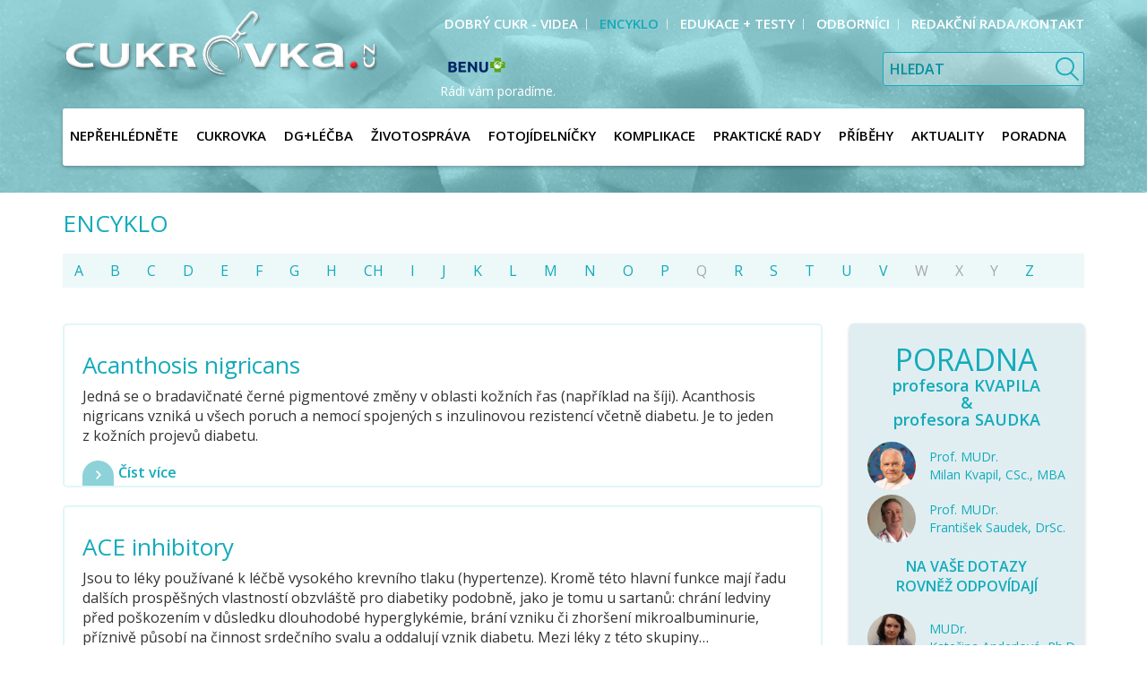

--- FILE ---
content_type: text/html; charset=utf-8
request_url: https://www.cukrovka.cz/encyklo?visualPaginator-page=17
body_size: 8049
content:

<!DOCTYPE html>
<html lang="cs">
<head prefix="og: http://ogp.me/ns# fb: http://ogp.me/ns/fb#">
	<meta name="viewport"
		  content="width=device-width, initial-scale=1.0, user-scalable=0, minimum-scale=1.0, maximum-scale=1.0">

<!-- metas -->
<meta charset="utf-8">
<meta name="viewport"
	  content="width=device-width, initial-scale=1.0, user-scalable=0, minimum-scale=1.0, maximum-scale=1.0">

<meta name="description" content="">
<meta name="robots" content="">
<meta name="author" content="ArtFocus, ArtWeby.cz">

<!-- Twitter Card data -->
<meta name="twitter:card" content="summary">

<!-- Open Graph data -->
<meta property="og:type" content="website">
<meta property="og:site_name" content="cukrovka">
<meta property="og:title" content="Encyklo | cukrovka">
<meta property="og:description" content="">
	<meta property="og:image" content="https://www.cukrovka.cz/project/images/logo.png">
<meta property="og:url" content="https://www.cukrovka.cz/encyklo?visualPaginator-page=17">

<link rel="canonical" href="https://www.cukrovka.cz/encyklo?visualPaginator-page=17">

<link href="/service/rss/" rel="alternate" type="application/rss+xml"
												  title="RSS" />


<!-- stylesheets -->
<link rel="stylesheet" href="/project/front.css?3edf2719">
<!-- icons -->
<link rel="shortcut icon" href="/project/favicon.ico">

<!-- javascript -->
<script>
	var APPLICATION_BASEPATH = "";
	var AF_MONEY_DECIMALS = 2;
	var AF_MONEY_SYMBOL = "CZK";
	var afProject = {};
</script>
<script>
	WebFontConfig = {
		google: {
			families: ['Open+Sans:400,600:latin-ext']
		}
	};

	(function (d) {
		var wf = d.createElement('script'), s = d.scripts[0];
		wf.src = 'https://ajax.googleapis.com/ajax/libs/webfont/1.5.18/webfont.js';
		s.parentNode.insertBefore(wf, s);
	})(document);
</script>
<script src="/temp/59831734.js?f7f358cf"></script>

<!--[if lt IE 9]>
<script src="/temp/fcf64bf8.js?55360305"></script><![endif]-->
	<title id="snippet--title">Encyklo | cukrovka</title>


<script>
	window.dataLayer = window.dataLayer || [];
	function gtag(){ dataLayer.push(arguments);}

		gtag('consent', 'default', {
			'ad_storage': 'granted',
			'ad_user_data': 'granted',
			'ad_personalization': 'granted',
			'analytics_storage': 'granted',
			'functionality_storage': 'granted',
			'personalization_storage': 'granted',
			'security_storage': 'granted',
		});
		if (Cookies('cookie-consent-granted') !== '1') {
			window.afConsent.saveConsent(window.afConsent.consentTypes.adStorage, true);
			window.afConsent.saveConsent(window.afConsent.consentTypes.adUserData, true);
			window.afConsent.saveConsent(window.afConsent.consentTypes.adPersonalization, true);
			window.afConsent.saveConsent(window.afConsent.consentTypes.analyticsStorage, true);
			//saveConsent('functionality_storage', functionality_storage);
			window.afConsent.saveConsent(window.afConsent.consentTypes.personalizationStorage, true);
			//saveConsent('security_storage', security_storage);

			Cookies('cookie-consent-granted', '1', { expires: Infinity});
			$(function () {
				window.afConsent.invokeOnUpdated();
			});
		}

	function updateCookieConsent(ad_storage, ad_user_data, ad_personalization, analytics_storage, functionality_storage, personalization_storage, security_storage) {
		if (arguments.length === 0) {
			ad_storage = window.afConsent.loadConsent(window.afConsent.consentTypes.adStorage);
			ad_user_data = window.afConsent.loadConsent(window.afConsent.consentTypes.adUserData);
			ad_personalization = window.afConsent.loadConsent(window.afConsent.consentTypes.adPersonalization);
			analytics_storage = window.afConsent.loadConsent(window.afConsent.consentTypes.analyticsStorage);
			//functionality_storage = window.afConsent.loadConsent(window.afConsent.consentTypes.functionalityStorage);
			personalization_storage = window.afConsent.loadConsent(window.afConsent.consentTypes.personalizationStorage);
			//security_storage = window.afConsent.loadConsent(window.afConsent.consentTypes.securityStorage);
		} else {
			window.afConsent.saveConsent(window.afConsent.consentTypes.adStorage, ad_storage);
			window.afConsent.saveConsent(window.afConsent.consentTypes.adUserData, ad_user_data);
			window.afConsent.saveConsent(window.afConsent.consentTypes.adPersonalization, ad_personalization);
			window.afConsent.saveConsent(window.afConsent.consentTypes.analyticsStorage, analytics_storage);
			//saveConsent('functionality_storage', functionality_storage);
			window.afConsent.saveConsent(window.afConsent.consentTypes.personalizationStorage, personalization_storage);
			//saveConsent('security_storage', security_storage);
		}


		window.afConsent.hidePopup();
		window.afConsent.invokeOnUpdated();
	}
</script>
	


	<script>
		(function () {
			var cx = '005320297014390586464:sifhvbtkm-e';
			var gcse = document.createElement('script');
			gcse.type = 'text/javascript';
			gcse.async = true;
			gcse.src = 'https://cse.google.com/cse.js?cx=' + cx;
			var s = document.getElementsByTagName('script')[0];
			s.parentNode.insertBefore(gcse, s);
		})();
	</script>
</head>

<body id="">
<script>
	var af = af || {};
	af.campaignTracking = {
		config: {
			target: "/encyklo",
			token: "yfrcbb1uvd",
			location: window.location
		},
		data: {
			url: window.location.href,
			referrer: document.referrer
		}
	};
</script>
<script src="/temp/76482d9e.js?2d63cb4f" async defer></script>

<!-- Global site tag (gtag.js) - Google Analytics -->
<script async src="https://www.googletagmanager.com/gtag/js?id=G-PRQKGM2W66"></script>
<script>
	window.dataLayer = window.dataLayer || [];
	function gtag(){dataLayer.push(arguments);}
	gtag('js', new Date());

	gtag('config', "G-PRQKGM2W66");
</script>

<script>
	(function(i,s,o,g,r,a,m){i['GoogleAnalyticsObject']=r;i[r]=i[r]||function(){
    (i[r].q=i[r].q||[]).push(arguments)},i[r].l=1*new Date();a=s.createElement(o),
    m=s.getElementsByTagName(o)[0];a.async=1;a.src=g;m.parentNode.insertBefore(a,m)
	})(window,document,'script','https://www.google-analytics.com/analytics.js','ga');

	ga('create', "UA-96911085-1", 'auto');
	ga('require', 'displayfeatures');
</script>

<div id="snippet--analytics:start">
</div>

<!-- page content -->



<div>
	<header>
		<div id="snippet--flashMessages">
			<div class="container">
			</div>
		</div>

		<div class="container">
			<div class="visible-xs">
				<div class="col-xs-6 logo-xs">
					<a href="/">
						<img src="/project/images/logo.png" alt="Logo Cukrovka" class="img-responsive"/>
					</a>
				</div>
				<div class="popup-toggle">
					<span class="toggle-button" data-toggle="collapse" data-target="#popupmenu">
					<a class="visible-xs">Menu</a>
						<span class="toggle-icon">
							<span></span>
							<span></span>
							<span></span>
						</span>
					</span>
					<span class="toggle-search" data-toggle="collapse" data-target="#search"></span>
				</div>
			</div>

			<div class="row">
				<div class="col-md-4 col-sm-5 hidden-xs">
					<a href="/" class="logoWrap">
						<img src="/project/images/logo.png" alt="Logo Cukrovka" class="img-responsive"/>
					</a>
				</div>

				<div class="col-md-8 col-sm-7 text-right-min-sm">
						<div class="text-right hidden-xs">
							<ul class="top-menu popupmenu">
									<li>
										<a href="/dobry-cukr">
											<span>Dobrý cukr - videa</span>
										</a>
									</li>
									<li class="active">
										<a href="/encyklo">
											<span>Encyklo</span>
										</a>
									</li>
									<li>
										<a href="/edukace-testy">
											<span>Edukace + testy</span>
										</a>
									</li>
									<li>
										<a href="/2">
											<span>odborníci</span>
										</a>
									</li>
									<li>
										<a href="/5">
											<span>redakční rada/kontakt</span>
										</a>
									</li>
							</ul>
						</div>
					<form id="search" class="collapse search top-menu-search">
						<input name="q" type="text" placeholder="Hledat">
						<button type="submit" class="search-btn">&nbsp;</button>
					</form>
					<div class="top-menu-banner hidden-xs">
						<p>
							<a href="https://www.benu.cz/?utm_source=CJ&amp;utm_medium=affiliate&amp;utm_campaign=9209144&amp;utm_content=12788831&amp;utm_term=&amp;cjevent=7084a23a531d11ea823201330a180512" target="_blank" title="BENU"
								onclick="ga('send', 'event', 'reklama', 'hlavicka', 'benu');">
								<img src="/image/s/104x35/shrink/upload/images/loga/benu-logo-rgb-bez-claimu.png" alt="BENU"/>
								<span>Rádi vám poradíme.</span>
							</a>
						</p>
					</div>
				</div>
			</div>

	<nav>
		<ul class="popupmenu main-menu collapse" id="popupmenu">
				<li>
					<a href="/neprehlednete">
						<span>NEPŘEHLÉDNĚTE</span>
					</a>

				</li>
				<li>
					<a href="/cukrovka-2">
						<span>Cukrovka</span>
					</a>

					<ul class="second-level">
							<li>
								<a href="/co-je-to">Co je to?</a>
							</li>
							<li>
								<a href="/inzulin-a-inzulinova-rezistence">Inzulin a inzulinová rezistence</a>
							</li>
							<li>
								<a href="/deleni-diabetu">Dělení diabetu</a>
							</li>
							<li>
								<a href="/dedicnost-2">Dědičnost</a>
							</li>
							<li>
								<a href="/statistika-2">Statistika</a>
							</li>
							<li>
								<a href="/cukrovka-typu-1-2">Cukrovka 1. typu</a>
							</li>
							<li>
								<a href="/cukrovka-typu-2-2">Cukrovka 2. typu</a>
							</li>
							<li>
								<a href="/tehotenska-cukrovka">Těhotenská cukrovka</a>
							</li>
							<li>
								<a href="/detska-cukrovka">Dětská cukrovka</a>
							</li>
					</ul>
				</li>
				<li>
					<a href="/dg-lecba">
						<span>Dg+Léčba</span>
					</a>

					<ul class="second-level">
							<li>
								<a href="/diagnostika">Diagnostika</a>
							</li>
							<li>
								<a href="/jak-lecit">Léčba</a>
							</li>
							<li>
								<a href="/prevence">Prevence</a>
							</li>
					</ul>
				</li>
				<li>
					<a href="/zivotosprava-2">
						<span>Životospráva</span>
					</a>

					<ul class="second-level">
							<li>
								<a href="/kolik-energie-za-den-prijmout">Kolik energie za den přijmout?</a>
							</li>
							<li>
								<a href="/pohyb-a-cukrovka">Pohyb a cukrovka</a>
							</li>
							<li>
								<a href="/recepty-diabetika">Recepty diabetika</a>
							</li>
							<li>
								<a href="/recepty-z-fotojidelnicku">Recepty z fotojídelníčku</a>
							</li>
							<li>
								<a href="/myty-a-fakta-o-ovoci">Mýty a fakta o ovoci</a>
							</li>
							<li>
								<a href="/vychytavky-do-kuchyne">Vychytávky do kuchyně</a>
							</li>
							<li>
								<a href="/jak-cist-slozeni-potravin">Jak číst složení potravin</a>
							</li>
							<li>
								<a href="/energeticka-hodnota-potravin">Energetická hodnota potravin</a>
							</li>
							<li>
								<a href="/co-jsou-sacharidy">Co jsou sacharidy?</a>
							</li>
							<li>
								<a href="/co-jsou-bilkoviny">Co jsou bílkoviny?</a>
							</li>
							<li>
								<a href="/co-jsou-tuky">Co jsou tuky?</a>
							</li>
							<li>
								<a href="/cukrovka-a-warfarin">Cukrovka a warfarin</a>
							</li>
							<li>
								<a href="/cukrovka-a-dna">Cukrovka a dna</a>
							</li>
					</ul>
				</li>
				<li>
					<a href="/dietni-jidelnicek">
						<span>Fotojídelníčky</span>
					</a>

					<ul class="second-level">
							<li>
								<a href="/sestavte-si-dietni-jidelnicek">Jak pracovat s fotojídelníčkem</a>
							</li>
					</ul>
				</li>
				<li>
					<a href="/komplikace">
						<span>Komplikace</span>
					</a>

					<ul class="second-level">
							<li>
								<a href="/akutni-komplikace">Akutní komplikace</a>
							</li>
							<li>
								<a href="/chronicke-komplikace">Chronické komplikace</a>
							</li>
							<li>
								<a href="/diabeticka-noha-2">Diabetická noha</a>
							</li>
					</ul>
				</li>
				<li>
					<a href="/prakticke-rady">
						<span>Praktické rady</span>
					</a>

					<ul class="second-level">
							<li>
								<a href="/selfmonitoring">Selfmonitoring</a>
							</li>
							<li>
								<a href="/jak-merit-glykemii">Jak měřit glykémii</a>
							</li>
							<li>
								<a href="/glukometry">Glukometry</a>
							</li>
							<li>
								<a href="/kontinualni-monitorace-koncentrace-glukozy-cgms">Kontinuální monitorace koncentrace glukózy (CGMS)</a>
							</li>
							<li>
								<a href="/freestyle-libre-fgm">FreeStyle Libre (FGM)</a>
							</li>
							<li>
								<a href="/aplikace-inzulinu-pera-pumpy">Aplikace inzulínu, pera + pumpy</a>
							</li>
							<li>
								<a href="/aplikace-glp-1-agonistu">Aplikace agonistů GLP-1 receptoru</a>
							</li>
							<li>
								<a href="/kalkulacky">Kalkulačky</a>
							</li>
					</ul>
				</li>
				<li>
					<a href="/pribehy">
						<span>Příběhy</span>
					</a>

					<ul class="second-level">
							<li>
								<a href="/pribehy-pana-kulicky">Příběhy pana Kuličky</a>
							</li>
							<li>
								<a href="/tajemstvi-ordinace">Tajemství ordinace</a>
							</li>
							<li>
								<a href="/famy">Fámy</a>
							</li>
					</ul>
				</li>
				<li>
					<a href="/aktuality">
						<span>Aktuality</span>
					</a>

				</li>
				<li>
					<a href="/poradna">
						<span>Poradna</span>
					</a>

					<ul class="second-level">
							<li>
								<a href="/poradna">Poradna</a>
							</li>
							<li>
								<a href="/bot">Chatbot</a>
							</li>
					</ul>
				</li>
		</ul>
	</nav>

		</div>
	</header>

	<main id="">
		<div class="main-content-banner col-xs-12 visible-xs hidden-sm hidden-md hidden-lg">
			<p>
				<a href="https://www.benu.cz/?utm_source=CJ&amp;utm_medium=affiliate&amp;utm_campaign=9209144&amp;utm_content=12788831&amp;utm_term=&amp;cjevent=7084a23a531d11ea823201330a180512" target="_blank" title="BENU">
					<img src="/image/s/104x23/shrink/upload/images/loga/benu-logo-rgb-bez-claimu.png" alt="BENU"/>
					<span>Rádi vám poradíme.</span>
				</a>
			</p>
		</div>

		<div class="container">


<h1>Encyklo</h1>

<div class="vocabulary">
			<a href="/encyklo?letter=A">A</a>
			<a href="/encyklo?letter=B">B</a>
			<a href="/encyklo?letter=C">C</a>
			<a href="/encyklo?letter=D">D</a>
			<a href="/encyklo?letter=E">E</a>
			<a href="/encyklo?letter=F">F</a>
			<a href="/encyklo?letter=G">G</a>
			<a href="/encyklo?letter=H">H</a>
			<a href="/encyklo?letter=CH">CH</a>
			<a href="/encyklo?letter=I">I</a>
			<a href="/encyklo?letter=J">J</a>
			<a href="/encyklo?letter=K">K</a>
			<a href="/encyklo?letter=L">L</a>
			<a href="/encyklo?letter=M">M</a>
			<a href="/encyklo?letter=N">N</a>
			<a href="/encyklo?letter=O">O</a>
			<a href="/encyklo?letter=P">P</a>
			<span>Q</span>
			<a href="/encyklo?letter=R">R</a>
			<a href="/encyklo?letter=S">S</a>
			<a href="/encyklo?letter=T">T</a>
			<a href="/encyklo?letter=U">U</a>
			<a href="/encyklo?letter=V">V</a>
			<span>W</span>
			<span>X</span>
			<span>Y</span>
			<a href="/encyklo?letter=Z">Z</a>
</div>

<div class="row">
	<div class="col-md-9 col-sm-8">
			<div class="word">
				<h2>
					<a href="/acanthosis-nigricans"><div class="ckeditor" data-ckeditor-type="doctrine" data-ckeditor-id="1" data-ckeditor-options='{"0":"header","key":"header","class":"Plugins\\Doctrine\\Encyclopedia\\Dictionary"}'>Acanthosis nigricans</div></a>
				</h2>
				<p>
Jedná se o bradavičnaté&nbsp;černé pigmentové změny&nbsp;v oblasti kožních řas (například&nbsp;na šíji).&nbsp;Acanthosis nigricans&nbsp;vzniká u všech poruch a nemocí spojených s inzulinovou rezistencí včetně diabetu. Je to jeden z&nbsp;kožních projevů diabetu.


				</p>

				<a href="/acanthosis-nigricans" class="more-btn">Číst více</a>
			</div>
			<div class="word">
				<h2>
					<a href="/ace-inhibitory"><div class="ckeditor" data-ckeditor-type="doctrine" data-ckeditor-id="2" data-ckeditor-options='{"0":"header","key":"header","class":"Plugins\\Doctrine\\Encyclopedia\\Dictionary"}'>ACE inhibitory</div></a>
				</h2>
				<p>
Jsou to léky používané k léčbě vysokého krevního tlaku (hypertenze). Kromě této hlavní funkce mají řadu dalších prospěšných vlastností obzvláště pro diabetiky podobně, jako je tomu u sartanů: chrání ledviny před poškozením v důsledku dlouhodobé hyperglykémie, brání vzniku či zhoršení mikroalbuminurie, příznivě působí na činnost srdečního svalu a oddalují vznik diabetu. Mezi léky z této skupiny…				</p>

				<a href="/ace-inhibitory" class="more-btn">Číst více</a>
			</div>
			<div class="word">
				<h2>
					<a href="/akutni-komplikace-diabetu"><div class="ckeditor" data-ckeditor-type="doctrine" data-ckeditor-id="3" data-ckeditor-options='{"0":"header","key":"header","class":"Plugins\\Doctrine\\Encyclopedia\\Dictionary"}'>Akutní komplikace diabetu</div></a>
				</h2>
				<p>
Diabetes provázejí kromě chronických (neboli pozdních) komplikací i akutní komplikace vyžadující rychlou léčbu. Obvykle se tyto akutní stavy dělí na stavy provázené hyperglykémií (hyperosmolární hyperglykemický stav a ketoacidóza) a na hypoglykémii (nejčastěji v souvislosti s léčbou inzulinem nebo perorálními antidiabetiky ze skupiny derivátů sulfonylurey). Trochu stranou stojí laktátová acidóza …				</p>

				<a href="/akutni-komplikace-diabetu" class="more-btn">Číst více</a>
			</div>
			<div class="word">
				<h2>
					<a href="/albumin"><div class="ckeditor" data-ckeditor-type="doctrine" data-ckeditor-id="4" data-ckeditor-options='{"0":"header","key":"header","class":"Plugins\\Doctrine\\Encyclopedia\\Dictionary"}'>Albumin</div></a>
				</h2>
				<p>
Albumin je hlavní bílkovina lidské krve, kde tvoří až 60 % všech bílkovin (proteinů). Albumin je produkován v játrech. V krvi se na něj váže celá řada molekul a léků. Vylučování albuminu močí (albuminurie) je příznakem poškození ledvin. Tím, že albumin na sebe váže vodu, je důležitý pro udržení objemu tekutiny v cévách. Přenáší v krvi též řadu látek nerozpustných ve vodě (hormony, vitaminy,…				</p>

				<a href="/albumin" class="more-btn">Číst více</a>
			</div>
			<div class="word">
				<h2>
					<a href="/albuminurie"><div class="ckeditor" data-ckeditor-type="doctrine" data-ckeditor-id="5" data-ckeditor-options='{"0":"header","key":"header","class":"Plugins\\Doctrine\\Encyclopedia\\Dictionary"}'>Albuminurie</div></a>
				</h2>
				<p>
Množství albuminu vylučované močí. U diabetiků by se měla vyšetřovat nejméně 1x ročně za účelem posouzení stupně poškození ledvin (diabetické nefropatie) a míry rizika aterosklerózy. Laboratorně lze albuminurii vyšetřit z&nbsp;moči sbírané za 8 nebo 24 hodin nebo z jednorázového vzorku, případně orientačně pomocí vizuálních testovacích proužků.&nbsp; Normální hodnoty se označují jako…				</p>

				<a href="/albuminurie" class="more-btn">Číst více</a>
			</div>


	<div class="pagination" data-ajax-change-location>
		<ul class="paginator">
		<li>
			<a href="/encyklo">&laquo;</a>
		</li>

			<li class="active">
				<a href="/encyklo">
					1
					<span class="sr-only"> (current)</span>
				</a>
			</li>
			<li>
				<a href="/encyklo?strana=2">
					2
				</a>
			</li>
			<li>
				<a href="/encyklo?strana=3">
					3
				</a>
			</li>
			<li>
				<a href="/encyklo?strana=4">
					4
				</a>
			</li>
			<li>
				<span>&ctdot;</span>
			</li>
			<li>
				<a href="/encyklo?strana=14">
					14
				</a>
			</li>
			<li>
				<span>&ctdot;</span>
			</li>
			<li>
				<a href="/encyklo?strana=27">
					27
				</a>
			</li>
			<li>
				<span>&ctdot;</span>
			</li>
			<li>
				<a href="/encyklo?strana=39">
					39
				</a>
			</li>
			<li>
				<span>&ctdot;</span>
			</li>
			<li>
				<a href="/encyklo?strana=52">
					52
				</a>
			</li>

		<li>
			<a rel="next" href="/encyklo?strana=2">&rsaquo;</a>
		</li>
		<li>
			<a href="/encyklo?strana=52">&raquo;</a>
		</li>
			<ul>
	</div>
	</div>
	<div class="col-md-3 col-sm-4">
		<aside>

<div class="authors-banner text-center">

	<h4><span>PORADNA</span><br>profesora KVAPILA<br>&<br>profesora SAUDKA</h4>

	<a href="/prof-mudr-milan-kvapil">
		<div class="row author">
			<div class="col-xs-4 picture">
				<img src="/image/s/150x150/exact/storage/structure/kvapil-foto-do-poradny-jpg.jpeg" class="img-responsive"/>
			</div>
			<div class="col-xs-8 name">
				<p class="title">Prof. MUDr.<br/>Milan Kvapil, CSc., MBA</p>
			</div>
		</div>
	</a>

	<a href="/autor?id=16">
		<div class="row author">
			<div class="col-xs-4 picture">
				<img src="/image/s/150x150/exact/upload/images/autori/prof.-saudek-portret-do-poradny.jpg" class="img-responsive"/>
			</div>
			<div class="col-xs-8 name">
				<p class="title">Prof. MUDr.<br/>František Saudek, DrSc.</p>
			</div>
		</div>
	</a>

	<h5>Na vaše dotazy<br/>rovněž odpovídají</h5>

	<div class="row">
		<div class="col-xs-12">
			<a href="/autor?id=20">
				<div class="row author">
					<div class="col-xs-4 picture">
						<img src="/image/s/150x150/exact/upload/images/autori/anderlova.jpg" class="img-responsive"/>
					</div>
					<div class="col-xs-8 name">
						<p class="title">MUDr.<br/>Kateřina Anderlová, Ph.D.</p>
					</div>
				</div>
			</a>
		</div>
		<div class="col-xs-12">
			<a href="/autor?id=12">
				<div class="row author">
					<div class="col-xs-4 picture">
						<img src="/image/s/150x150/exact/upload/images/autori/krollova-3.jpg" class="img-responsive"/>
					</div>
					<div class="col-xs-8 name">
						<p class="title">MUDr.<br/>Pavlína Krollová</p>
					</div>
				</div>
			</a>
		</div>
		<div class="col-xs-12">
			<a href="/autor?id=31">
				<div class="row author">
					<div class="col-xs-4 picture">
						<img src="/image/s/150x150/exact/upload/images/autori/bartaskova/bartaskova-2020-portret.jpg" class="img-responsive"/>
					</div>
					<div class="col-xs-8 name">
						<p class="title">MUDr.<br/>Dagmar Bartášková</p>
					</div>
				</div>
			</a>
		</div>
		<div class="col-xs-12">
			<a href="/autor?id=27">
				<div class="row author">
					<div class="col-xs-4 picture">
						<img src="/image/s/150x150/exact/upload/images/autori/suchopar/suchopar-portret.jpg" class="img-responsive"/>
					</div>
					<div class="col-xs-8 name">
						<p class="title">PharmDr.<br/>Josef Suchopár</p>
					</div>
				</div>
			</a>
		</div>
		<div class="col-xs-12">
			<a href="/autor?id=19">
				<div class="row author">
					<div class="col-xs-4 picture">
						<img src="/image/s/150x150/exact/upload/images/autori/bohnerova/portret.jpg" class="img-responsive"/>
					</div>
					<div class="col-xs-8 name">
						<p class="title">Mgr.<br/>Beáta Bohnerová</p>
					</div>
				</div>
			</a>
		</div>
	</div>

		<a class="cyan-btn" href="/poradna">Zobrazit poradnu</a>
</div>

		</aside>
	</div>
</div>




		</div>

	</main>

	<footer>



<div class="partner-sites-block partner-cds">
	<div class="container">
		<div class="row" style="text-align: center">
				<h4>Web cukrovka.cz vzniká ve spolupráci s Českou diabetologickou společností ČLS JEP z.s.</h4>
	<a href="https://www.diab.cz/" target="_blank" class="logo">
		<img src="/upload/images/loga/csd.png" class="img-responsive partner-image"
			 alt="Web cukrovka.cz vzniká ve spolupráci s Českou diabetologickou společností ČLS JEP z.s.">
	</a>
		</div>
	</div>
</div>


<div class="clearfix"></div>

<div class="partner-sites-block">
	<div class="container">

		<div class="main">
			<div class="text-center">
				<h4>Hlavní partneři</h4>
			</div>
			<div class="row" style="text-align: center">
	<a href="https://www.zentiva.cz" target="_blank" class="logo">
		<img src="/project/images/zentiva-logo.png" class="img-responsive partner-image"
			 alt="Zentiva">
	</a>
			</div>
		</div>

			<hr class="partner-delimiter clearfix" />

		<div class="partner">
			<div class="text-center">
				<h4>Významní partneři</h4>
			</div>
			<div class="row" style="text-align: center">
	<a href="https://www.benu.cz/poradenstvi" target="_blank" class="logo">
		<img src="/upload/images/loga/benu-logo-rgb-bez-claimu.png" class="img-responsive partner-image"
			 alt="BENU">
	</a>
			</div>
		</div>

			<hr class="partner-delimiter clearfix" />

		<div class="partner">
			<div class="text-center">
				<h4>Partneři</h4>
			</div>
			<div class="row" style="text-align: center">
	<a href="https://www.mattoni.cz/" target="_blank" class="logo">
		<img src="/upload/images/loga/eagle-logo.png" class="img-responsive partner-image"
			 alt="Mattoni">
	</a>
	<a href="https://www.aimport.cz/" target="_blank" class="logo">
		<img src="/upload/images/loga/logo-a-import-cz-100-80-0-0.png" class="img-responsive partner-image"
			 alt="A.import">
	</a>
	<a href="https://www.vzp.cz/" target="_blank" class="logo">
		<img src="/upload/images/loga/vzp-modul-b-barva.png" class="img-responsive partner-image"
			 alt="VZP">
	</a>
	<a href="http://www.shaper.cz/" target="_blank" class="logo">
		<img src="/storage/gen/schranka-6.png" class="img-responsive partner-image"
			 alt="SHAPER">
	</a>
	<a href="https://www.amsolutions.cz/?lang=cs" target="_blank" class="logo">
		<img src="/upload/images/loga/ams.jpg" class="img-responsive partner-image"
			 alt="Advanced medical solution">
	</a>
			</div>
		</div>

			<hr class="partner-delimiter clearfix" />

		<div class="partner">
			<div class="text-center">
				<h4>Partnerské weby</h4>
			</div>
			<div class="row" style="text-align: center">
	<a href="http://www.diabetickaasociace.cz/" target="_blank" class="logo">
		<img src="/storage/gen/logo-diabeticka-asociace-cr.png" class="img-responsive partner-image"
			 alt="Diabetická asociace ČR">
	</a>
	<a href="http://www.interna-cz.eu/" target="_blank" class="logo">
		<img src="/storage/gen/logo-interna.png" class="img-responsive partner-image"
			 alt="Česká internistická společnost">
	</a>
	<a href="http://www.medicina.cz/" target="_blank" class="logo">
		<img src="/storage/gen/logo-medicina.png" class="img-responsive partner-image"
			 alt="Medicína CZ">
	</a>
	<a href="http://www.compendium.cz/" target="_blank" class="logo">
		<img src="/storage/gen/logo-compendium.png" class="img-responsive partner-image"
			 alt="Compendium">
	</a>
			</div>
		</div>
	</div>
</div>

<div class="clearfix"></div>

			<div class="visible-xs">
				<ul class="top-menu popupmenu">
						<li>
							<a href="/dobry-cukr">
								Dobrý cukr - videa
							</a>
						</li>
						<li class="active">
							<a href="/encyklo">
								Encyklo
							</a>
						</li>
						<li>
							<a href="/edukace-testy">
								Edukace + testy
							</a>
						</li>
						<li>
							<a href="/2">
								odborníci
							</a>
						</li>
						<li>
							<a href="/5">
								redakční rada/kontakt
							</a>
						</li>
				</ul>
			</div>
		<div class="footer">
			<div class="container">
				<div class="row">
					<div class="col-md-4 col-sm-5">
						<div class="footer-text">
							<p class="white-text">
								<strong>CUKROVKA.CZ</strong> je projekt pro edukaci pacientů a pracovníků ve zdravotnictví vznikající 
 ve spolupráci nakladatelství a vydavatelství odborné zdravotnické literatury PANAX Co, s.r.o.,
 České diabetologické společnosti JEP z.s. a Diabetické asociace České republiky (DAČR), z.s.
							</p>
						</div>
					</div>
					<div class="col-md-8 col-sm-7">
						<div class="newletter-block">
							<div class="row">
								<div class="col-lg-5">
									<h5 class="newsletter-title">Odběr newsletterů</h5>
								</div>
								<div class="col-lg-7">
<form action="/encyklo" method="post" id="frm-emailSubscription-form">

	<input type="text" name="name" id="frm-emailSubscription-form-name" required data-nette-rules='[{"op":":filled","msg":"Pole Jméno a příjmení: by mělo být vyplněné."}]' placeholder="Jméno">
	<input type="email" name="email" id="frm-emailSubscription-form-email" required data-nette-rules='[{"op":":filled","msg":"Pole Váš E-mail: by mělo být vyplněné."},{"op":":email","msg":"Zadejte e-mail ve správném formátu."}]' placeholder="E-mail">
	<input type="submit" name="send" value=" ">

	<div class="column-right">
		
		<label for="frm-emailSubscription-form-agree"><input type="checkbox" name="agree" id="frm-emailSubscription-form-agree" required data-nette-rules='[{"op":":filled","msg":"Musíte protvrdit souhlas se zpracováním osobních údajů"}]'> Souhlasím se <a target="_blank" style="color: #333333;text-decoration: underline;" href="/zpracovani-osobnich-udaju">zpracováním osobních údajů</a> . </label>
	</div>

<input type="hidden" name="_a_www_" value="http://" class="aspm-control"><input type="hidden" name="_a_d_" value=""><input type="hidden" name="_do" value="emailSubscription-form-submit"></form>
								</div>
							</div>
						</div>
					</div>
				</div>

				<hr>

				<div class="copyright">
					<p>
						© Cukrovka.cz 2017 <br>
						Publikování nebo šíření obsahu serveru je bez písemného souhlasu vydavatele – PANAX Co, s.r.o.
						zakázáno.
						Není také povolena jakákoli další publikace, přetištění nebo distribuce jakéhokoli materiálu nebo
						části
						materiálu zveřejněného na serveru, a to včetně šíření prostřednictvím elektronické pošty, SMS zpráv
						a
						včetně zahrnutí těchto materiálů nebo jejich části do rámců či překopírování do vnitropodnikové či
						jiné
						privátní sítě a včetně uchovávání v jakýchkoli databázích.
					</p>

					<p>
						<a href="http://www.artweby.cz/blog/mobilni-stranky-nebo-responzivni-web" target="_blank">Responzivní
							web od Artweby.cz</a>
					</p>
				</div>
			</div>
		</div>
	</footer>
</div>

<script>
	$(function () {
		if (!Cookies.get('cookie-law-confirm')) {
			$('.cookie-law-wrapper').show();
		}
	});
</script>

<!-- javascript -->


		<div id="snippet--analytics:end">


	<script>

	</script>

<script>
	ga('send', 'pageview');
</script>









		</div>


<script src="/temp/5985a558.js?d4eefe9f"></script>
<script src="/temp/5a34bcb9.js?dd371f3f"></script>

	</body>
</html>


--- FILE ---
content_type: text/plain
request_url: https://www.google-analytics.com/j/collect?v=1&_v=j102&a=1763834572&t=pageview&_s=1&dl=https%3A%2F%2Fwww.cukrovka.cz%2Fencyklo%3FvisualPaginator-page%3D17&ul=en-us%40posix&dt=Encyklo%20%7C%20cukrovka&sr=1280x720&vp=1280x720&_u=ICDAgEABAAAAACAAI~&jid=1267903708&gjid=726430053&cid=735938465.1769509702&tid=UA-96911085-1&_gid=1520690278.1769509702&_slc=1&z=930654102
body_size: -449
content:
2,cG-DED60E2TTK